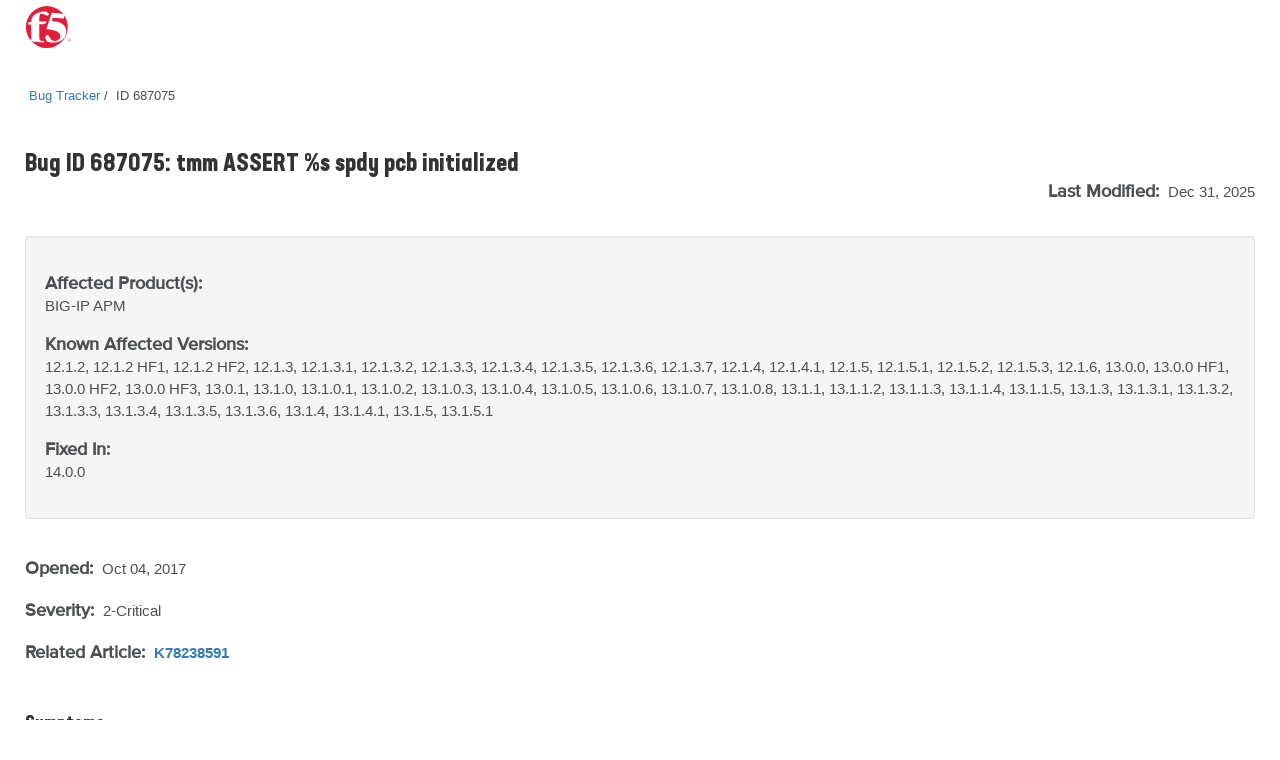

--- FILE ---
content_type: text/html
request_url: https://cdn.f5.com/product/bugtracker/ID687075.html
body_size: 18157
content:
<!doctype html>
<html lang="en">
<head>
    <meta charset="utf-8">
    <meta http-equiv="Content-Type" content="text/html; charset=utf-8">
    <meta name="title" content="tmm ASSERT %s spdy pcb initialized"/>
    <link rel="icon" type="image/x-icon" href="https://cdn.f5.com/favicon.ico"/>
    <link rel="apple-touch-icon" sizes="180x180" href="https://cdn.f5.com/websites/support/resources/images/favicons/apple-touch-icon.png"/>
    <link rel="icon" type="image/png" sizes="16x16" href="https://cdn.f5.com/websites/support/resources/images/favicons/favicon-16x16.png"/>
    <link rel="icon" type="image/png" sizes="32x32" href="https://cdn.f5.com/websites/support/resources/images/favicons/favicon-32x32.png"/>
    <link rel="icon" type="image/png" sizes="150x150" href="https://cdn.f5.com/websites/support/resources/images/favicons/mstile-150x150.png"/>
    <link rel="icon" type="image/png" sizes="192x192" href="https://cdn.f5.com/websites/support/resources/images/favicons/android-chrome-192x192.png"/>
    <link rel="icon" type="image/png" sizes="512x512" href="https://cdn.f5.com/websites/support/resources/images/favicons/android-chrome-512x512.png"/>

    <meta name="viewport" content="width=device-width,initial-scale=1"/>
    <meta name="kb_doc_type" content="Bug Tracker"/>
    <meta name="robots" content="noarchive"/>
    <meta name="original_date" content="2018-04-26 14:33:55"/>
    <meta name="updated_date" content="2025-12-31 14:41:02"/>
    <meta name="product" content="BIG-IP"/>
                <meta name="product" content="BIG-IP APM"/>    <meta name="product_family" content="BIG-IP"/>
<meta name="product_module" content="BIG-IP APM"/><meta name="BIG-IP" content="12.1.2, 12.1.2 HF1, 12.1.2 HF2, 12.1.3, 12.1.3.1, 12.1.3.2, 12.1.3.3, 12.1.3.4, 12.1.3.5, 12.1.3.6, 12.1.3.7, 12.1.4, 12.1.4.1, 12.1.5, 12.1.5.1, 12.1.5.2, 12.1.5.3, 12.1.6, 13.0.0, 13.0.0 HF1, 13.0.0 HF2, 13.0.0 HF3, 13.0.1, 13.1.0, 13.1.0.1, 13.1.0.2, 13.1.0.3, 13.1.0.4, 13.1.0.5, 13.1.0.6, 13.1.0.7, 13.1.0.8, 13.1.1, 13.1.1.2, 13.1.1.3, 13.1.1.4, 13.1.1.5, 13.1.3, 13.1.3.1, 13.1.3.2, 13.1.3.3, 13.1.3.4, 13.1.3.5, 13.1.3.6, 13.1.4, 13.1.4.1, 13.1.5, 13.1.5.1, 14.0.0"/>
<meta name="BIG-IP APM" content="12.1.2, 12.1.2 HF1, 12.1.2 HF2, 12.1.3, 12.1.3.1, 12.1.3.2, 12.1.3.3, 12.1.3.4, 12.1.3.5, 12.1.3.6, 12.1.3.7, 12.1.4, 12.1.4.1, 12.1.5, 12.1.5.1, 12.1.5.2, 12.1.5.3, 12.1.6, 13.0.0, 13.0.0 HF1, 13.0.0 HF2, 13.0.0 HF3, 13.0.1, 13.1.0, 13.1.0.1, 13.1.0.2, 13.1.0.3, 13.1.0.4, 13.1.0.5, 13.1.0.6, 13.1.0.7, 13.1.0.8, 13.1.1, 13.1.1.2, 13.1.1.3, 13.1.1.4, 13.1.1.5, 13.1.3, 13.1.3.1, 13.1.3.2, 13.1.3.3, 13.1.3.4, 13.1.3.5, 13.1.3.6, 13.1.4, 13.1.4.1, 13.1.5, 13.1.5.1, 14.0.0"/>


    <meta name="bug_id" content="687075"/>
    <meta name="alternate_bug_id" content="ID687075"/>
<meta name="related_kb_id" content="K78238591"/><meta name="alternate_related_kb_id" content="78238591"/>    <meta name="severity" content="2-Critical"/>
    <meta name="state" content="Not Verified"/>
<meta name="product_known_affected_versions" content="12.1.2, 12.1.2 HF1, 12.1.2 HF2, 12.1.3, 12.1.3.1, 12.1.3.2, 12.1.3.3, 12.1.3.4, 12.1.3.5, 12.1.3.6, 12.1.3.7, 12.1.4, 12.1.4.1, 12.1.5, 12.1.5.1, 12.1.5.2, 12.1.5.3, 12.1.6, 13.0.0, 13.0.0 HF1, 13.0.0 HF2, 13.0.0 HF3, 13.0.1, 13.1.0, 13.1.0.1, 13.1.0.2, 13.1.0.3, 13.1.0.4, 13.1.0.5, 13.1.0.6, 13.1.0.7, 13.1.0.8, 13.1.1, 13.1.1.2, 13.1.1.3, 13.1.1.4, 13.1.1.5, 13.1.3, 13.1.3.1, 13.1.3.2, 13.1.3.3, 13.1.3.4, 13.1.3.5, 13.1.3.6, 13.1.4, 13.1.4.1, 13.1.5, 13.1.5.1"/><meta name="product_fix_versions" content="14.0.0"/><meta name="fix_category" content="Wan Optimization Manager"/>    <meta name="archived" content="Archived documents excluded"/>

    <title>Bug ID 687075</title>
    <link href="https://cdn.f5.com/product/bugtracker/css/bug-tracker-05.05.23.css?v=05052023" rel="stylesheet" type="text/css">

    <link rel="canonical" href="https://cdn.f5.com/product/bugtracker/ID687075.html" />


    <script>
        const config = {
            apisUrlRoot: "https://internal.apis.f5.com",
            k: "shFQso8lWffcyoM78NSOJmF8J3zMhcEu"
        };
    </script>

    <script src="https://cdn.f5.com/product/bugtracker/js/analytics-06.20.23.js"></script>

<script async="async" src="https://consent.trustarc.com/notice?domain=f5.com&c=teconsent&js=nj&noticeType=bb&text=true&gtm=1" crossorigin=""></script>
<script async=“async” src="https://resources.digital-cloud-west.medallia.com/wdcwest/102748/onsite/embed.js"></script>
<script async=“async” src="https://mktg.tags.f5.com/basic/prod/utag.sync.js"></script>
</head>

<body>
<!-- Tealium Universal Tag -->
<script type="text/javascript">
    (function(a,b,c,d) {
        a='https://mktg.tags.f5.com/basic/prod/utag.js';
        b=document;c='script';d=b.createElement(c);d.src=a;
        d.type='text/java'+c;d.async=true;
        a=b.getElementsByTagName(c)[0];a.parentNode.insertBefore(d,a)})();
</script>
<div class="header">
    <div class="main-row">
        <div class="container">
            <div class="brand">
                <a href="https://www.f5.com">
                    <img src="https://cdn.f5.com/digital-platforms/images/logo.svg" alt="f5 Networks" height="42" width="47" class="logo">
                </a>
            </div>
        </div>
    </div>
</div>
    <main>
    <div class="bug-template">
        <div class="container">
            <div class="row">
                <div class="col-md-12">
                    <ul class="bread-crumbs">
                        <li>
                            <a href="https://my.f5.com/manage/s/bug-tracker">Bug Tracker</a>
                        </li>
                        <li>
                            <span>ID 687075</span>
                        </li>
                    </ul>
                </div>
            </div>

            <div class="row">
                <div class="col-md-12 middlecontent">
                    <div class="row">
                        <div class="col-sm-12 col-md-12">
                            <h2 class="bug-title">Bug ID 687075: tmm ASSERT %s spdy pcb initialized</h2>
                            <p class="last-modified">
                                <span class="standard-text standard-field">Last Modified: </span>Dec 31, 2025
                            </p>
                        </div>
                    </div>
                    <div class="row">
                        <div class="col-sm-12 col-md-12">
                            <section class="container-fluid well">
                                <div class="row">
                                    <div class="col-sm-12">
                                        <p>
                                            <span class="standard-text">Affected Product(s):</span><br/>
                                            <span>BIG-IP <span style="display:inline">APM</span><span style="display:none">(all modules)</span></span>
                                        </p>
                                    </div>
<div class="col-sm-12">
                                        <p>
                                            <span class="standard-text">Known Affected Versions:</span><br/>
                                            <span>12.1.2, 12.1.2 HF1, 12.1.2 HF2, 12.1.3, 12.1.3.1, 12.1.3.2, 12.1.3.3, 12.1.3.4, 12.1.3.5, 12.1.3.6, 12.1.3.7, 12.1.4, 12.1.4.1, 12.1.5, 12.1.5.1, 12.1.5.2, 12.1.5.3, 12.1.6, 13.0.0, 13.0.0 HF1, 13.0.0 HF2, 13.0.0 HF3, 13.0.1, 13.1.0, 13.1.0.1, 13.1.0.2, 13.1.0.3, 13.1.0.4, 13.1.0.5, 13.1.0.6, 13.1.0.7, 13.1.0.8, 13.1.1, 13.1.1.2, 13.1.1.3, 13.1.1.4, 13.1.1.5, 13.1.3, 13.1.3.1, 13.1.3.2, 13.1.3.3, 13.1.3.4, 13.1.3.5, 13.1.3.6, 13.1.4, 13.1.4.1, 13.1.5, 13.1.5.1</span>
                                        </p>
                                    </div><div class="col-sm-12">
                                        <p>
                                            <span class="standard-text">Fixed In:</span><br/>
                                            <span>14.0.0</span>
                                        </p>
                                    </div>                                </div>
                            </section>
                        </div>
                    </div>

                    <div class="row">
                        <div class="col-sm-12">
                            <p class="date-container">
                                <span class="standard-text standard-field">Opened: </span>Oct 04, 2017<br/>

                                <span>
                                    <p><span class="standard-text standard-field">Severity: </span>2-Critical</p>
<p><span class="standard-text standard-field">Related Article: </span>
<a href="https://my.f5.com/manage/s/article/K78238591"><b>K78238591</b></a>                                        </p>
                                </span>
                            </p>
                        </div>
                    </div>

                    <div class="row">
                        <div class="col-sm-12 bug-content">
                            <h4>Symptoms</h4>
                            <p>TMM may crash when using SPDY with iClient over iSession. System logs a message similar to the following:
 notice panic: ../modules/hudfilter/spdy/spdy.c:4108: Assertion &#34;spdy pcb initialized&#34; failed.</p>

                            <h4>Impact</h4>
                            <p>TMM crash. Traffic disrupted while tmm restarts.</p>

                            <h4>Conditions</h4>
                            <p>Connections are abandoned by external client.

These connections might be suffering from connection closing in mid-conversation.</p>

                            <h4>Workaround</h4>
                            <p>Remove SPDY.</p>

                            <h4>Fix Information</h4>
                            <p>The system now handles this condition, so the tmm crash no longer occurs.</p>

                            <div style="display:none">
                            <h4>Behavior Change</h4>
                            <p></p>
                            </div>

                            <h4>Guides &amp; references</h4>
                            <p><a href="https://my.f5.com/manage/s/article/K10134038"><b>K10134038: F5 Bug Tracker Filter Names and Tips</b></a></p>
                        </div>
                    </div>
                </div>
            </div>
        </div>
    </div>
    </main>

    <script>rodan.sendAnalytics("687075")</script>

<footer>
    <div class="footer">
        <div class="container">
            <div class="col-md-12">
                <div class="row top-row-container">
                    <div class="col-xs-12 col-md-6">
                        <div class="contact-container">
                            <h4 class="contact-header">Have a question?</h4>
                            <div>
                                <span class="spacer">|</span><a href="https://www.f5.com/company/contact">Support and Sales ></a>
                            </div>
                        </div>
                    </div>
                    <div class="col-xs-12 col-md-6">
                        <div class="social-container">
                            <h4 class="social-link-header">Follow Us</h4>
                            <div>
                                <ul class="social-links">
                                    <li><a href="https://twitter.com/f5" aria-label="Twitter" target="_blank">
                                        <img src="https://cdn.f5.com/websites/support/resources/images/icon-twitter.png" alt="Twitter" />
                                    </a>
                                    </li>
                                    <li><a href="https://www.linkedin.com/company/f5" aria-label="LinkedIn" target="_blank">
                                        <img src="https://cdn.f5.com/websites/support/resources/images/icon-linked-in.png" alt="LinkedIn" />
                                    </a>
                                    </li>
                                    <li><a href="https://www.facebook.com/f5incorporated" aria-label="Facebook" target="_blank">
                                        <img src="https://cdn.f5.com/websites/support/resources/images/icon-facebook.png" alt="Facebook" />
                                    </a>
                                    </li>
                                    <li><a href="https://www.youtube.com/user/f5networksinc" aria-label="YouTube" target="_blank">
                                        <img src="https://cdn.f5.com/websites/support/resources/images/icon-you-tube.png" alt="YouTube" />
                                    </a>
                                    </li>
                                    <li><a href="https://community.f5.com" aria-label="DevCentral" target="_blank">
                                        <img src="https://cdn.f5.com/websites/support/resources/images/icon-dc_social.png" alt="DevCentral" />
                                    </a>
                                    </li>
                                </ul>
                            </div>
                        </div>
                    </div>
                </div>
            </div>
            <div class="col-md-12">
                <hr class="footer-divider">
            </div>
            <div class="col-md-12">
                <div class="row footer-links">
                    <div class="col-sm-3 col-md-3">
                        <h4>About F5</h4>
                        <ul>
                            <li><a href="https://www.f5.com/company" data-link-type='footer'>Corporate Information</a>
                            </li>
                            <li><a href="https://www.f5.com/company/news" data-link-type='footer'>Newsroom</a>
                            </li>
                            <li><a href="https://www.f5.com/company/investor-relations" data-link-type='footer'>Investor Relations</a>
                            </li>
                            <li><a href="https://f5.com/careers" data-link-type='footer'>Careers</a>
                            </li>
                            <li><a href="https://www.f5.com/company/contact" data-link-type='footer'>Contact Information</a>
                            </li>
                            <li><a href="https://interact.f5.com/email-preference-center.html?utm_source=optin-f5footer" data-link-type='footer'>Communication Preferences</a>
                            </li>
                        </ul>
                    </div>
                    <div class="col-sm-3 col-md-3">
                        <h4>Education</h4>
                        <ul>
                            <li><a href="https://www.f5.com/services/training" data-link-type='footer'>Training</a>
                            </li>
                            <li><a href="https://www.f5.com/services/certification" data-link-type='footer'>Certification</a>
                            </li>
                            <li><a href="https://account.f5.com/learnf5" data-link-type='footer'>LearnF5</a>
                            </li>
                            <li><a href="https://f5.com/education/training/free-courses" data-link-type='footer'>Free Online Training</a>
                            </li>
                        </ul>
                    </div>
                    <div class="col-sm-3 col-md-3">
                        <h4>F5 sites</h4>
                        <ul>
                            <li><a href="https://www.f5.com" data-link-type='footer'>F5.com</a>
                            </li>
                            <li><a href="https://community.f5.com" data-link-type='footer'>DevCentral</a>
                            </li>
                            <li><a href="https://my.f5.com" data-link-type='footer'>Support Portal</a>
                            </li>
                            <li><a href="https://partnercentral.f5.com" data-link-type='footer'>Partner Central</a>
                            </li>
                            <li><a href="https://www.f5.com/labs" data-link-type='footer'>F5 Labs</a>
                            </li>
                        </ul>
                    </div>
                    <div class="col-sm-3 col-md-3">
                        <h4>Support Tasks</h4>
                        <ul>
                            <li><a href="https://www.f5.com/services/support/support-offerings/support-policies" data-link-type='footer'>Read Support Policies</a>
                            </li>
                            <li><a href="https://my.f5.com/manage/s/contactsupport" data-link-type='footer'>Create Service Request</a>
                            </li>
                            <li><a onclick="KAMPYLE_ONSITE_SDK.showForm(11005)">Leave feedback [+]</a></li>
                        </ul>
                    </div>
                </div>
            </div>
            <div class="col-md-12">
                <div class="copyright-container">
                    <p class="copyright">
                        &copy; F5, Inc. All rights reserved.
                    </p>
                    <p>
                    <span class="policy-links">
                        <a href="https://www.f5.com/company/policies" data-link-type='footer'>Policies</a> |
                        <a href="https://www.f5.com/company/policies/privacy-policy" data-link-type='footer'>Privacy</a> |
                        <a href="https://www.f5.com/company/policies/trademarks" data-link-type='footer'>Trademarks</a> |
                        <a href="https://www.f5.com/company/policies/F5-California-privacy-summary" data-link-type='footer'>California Privacy</a> |
                        <a href="https://www.f5.com/company/policies/privacy-notice#no-sell" data-link-type='footer'>Do Not Sell My Personal Information</a> |
                        <span id="teconsent"></span>
                    </span>
                    </p>
                </div>
            </div>
        </div>
    </div>
    <div id="consent_blackbar" style="position:fixed;top:0px;width:100%"></div>
</footer></body>
</html>